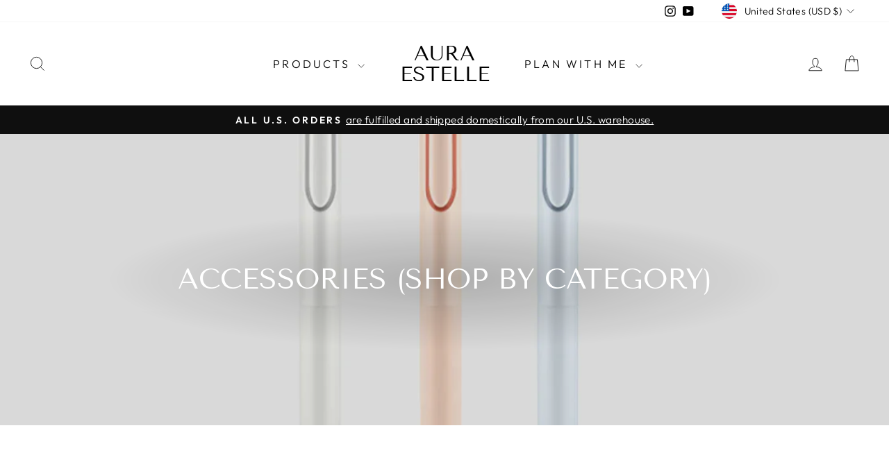

--- FILE ---
content_type: text/css
request_url: https://cdn.shopify.com/extensions/0d820108-3ce0-4af0-b465-53058c9cd8a9/ordersify-restocked-alerts-13/assets/ordersify.min.css
body_size: 1867
content:
.osf_powered_by{position:absolute;bottom:-45px;margin:auto;left:0;right:0;text-align:center;color:#fff}.osf_powered_by a{font-weight:400;color:#fff;font-size:14px;transition:font-weight .4s ease}.osf_powered_by a:hover{font-weight:700;color:#fff}.osf_powered_by svg{fill:#fff}.osf_ss{border:dotted}.osf_checkbox{margin-top:10px;display:block;position:relative;padding-left:35px;margin-bottom:0;cursor:pointer;-webkit-user-select:none;-moz-user-select:none;-ms-user-select:none;user-select:none;color:var(--osf-popup-text-color)}.osf_checkbox input{position:absolute;opacity:0;cursor:pointer}.osf_checkbox input:checked~.osf_checkmark{background-color:var(--osf-popup-btn-bg-color)}.osf_checkmark{position:absolute;top:0;left:0;height:20px;width:20px;background-color:#eee}.osf_checkbox input:checked~.osf_checkmark:after{display:block}.osf_checkbox .osf_checkmark:after{left:8px;top:5px;width:5px;height:10px;border:solid #fff;border-width:0 3px 3px 0;-webkit-transform:rotate(45deg);-ms-transform:rotate(45deg);transform:rotate(45deg)}.osf_checkmark:after{content:"";position:absolute;display:none}.osf_float_button{position:fixed;right:0;border:0;border-radius:3px 3px 0 0;transform:rotate(270deg);transform-origin:100% 100%;padding:10px 20px;font-weight:700;text-transform:uppercase;outline:0;z-index:99999999;cursor:pointer}.osf_inline_button{width:100%;cursor:pointer}.osf_popup_overlay{position:fixed;top:0;left:0;z-index:1040;width:100vw;height:100vh;background-color:#000;opacity:.5;display:block!important}.osf_dialog{display:inline-table;position:fixed;top:0;left:0;z-index:1050;width:100%;height:100%;overflow-x:hidden;overflow-y:auto;outline:0}.osf_popup{z-index:1000000;background:#fff;color:#000;margin:auto;pointer-events:none;max-width:460px;width:96%;top:50%;left:50%;transform:translate(-50%,-50%);position:fixed}.osf_popup_content{pointer-events:auto;position:relative}.osf_popup_body{padding:20px;position:relative;display:flex;flex-direction:column;width:100%;border-radius:.3rem}.osf_preview{position:fixed;top:0;right:0;left:0;z-index:99999999;background:#000;height:50px;line-height:50px;text-align:center;color:#fff;font-weight:700;opacity:.7}.osf_close_button{padding:5px;background:0 0;font-size:1.4rem;font-weight:700;line-height:1;opacity:1;cursor:pointer;outline:0;border-radius:0;position:absolute;top:0;right:0;border:0}.osf_close_span{display:inline-block;height:20px;width:20px}.osf_desc,.osf_heading{margin-bottom:0}.osf_message{color:#28a745}.osf_error{color:#dc3545}.osf_response{margin-bottom:0}.osf_line{margin:10px 0}.osf_select{width:100%;outline:0;background:0 0}.osf_form_field{margin-top:10px}.osf_input{padding:8px 15px;border:1px solid #949494;background-color:#fff;color:#000;max-width:100%;line-height:1.2;width:100%;outline:0}.osf_input--error{border-color:#dc3545}.osf_error_span{color:#dc3545;font-size:80%}.osf_submit_button{width:100%;outline:0;border:0;padding:10px;display:flex;align-items:center;justify-content:center}.osf_submit_button--disabled{background:#ddd}.osf_note{font-size:80%;margin-bottom:0}.osf_check_container input{position:absolute;opacity:0;cursor:pointer;padding:0;overflow:visible;margin:0}.osf_check_container .osf_checkmark{position:absolute;top:0;left:0;height:20px;width:20px}.osf_check_container input:checked~.osf_checkmark:after{display:block}.osf_check_container .osf_checkmark:after{content:"";position:absolute;display:none;left:7px;top:2px;width:7px;height:12px;border:solid #fff;border-width:0 3px 3px 0;-webkit-transform:rotate(45deg);-ms-transform:rotate(45deg);transform:rotate(45deg)}.osf_check_container{display:block;position:relative;padding-left:25px;cursor:pointer;-webkit-user-select:none;-moz-user-select:none;-ms-user-select:none;user-select:none}.osf_form_type{border:1px solid #949494;padding:8px 15px;background:#0000;width:50%}.osf_form_type.osf_form_type--active{color:#fff;background:#212b36;border-color:#212b36}.osf__cont{display:flex;color:#333}.osf__interval_cont{display:flex;justify-content:space-around;width:auto}.osf__interval_cont:nth-child(n+1):not(:last-child){margin-right:1em}.osf__interval_basic_cont{display:flex;flex-direction:column}.osf__digit_cont{perspective:1.6em * 2;box-shadow:.1em .1em .1em rgba(0,0,0,.2);width:1em;height:1.6em;position:relative;line-height:1.6em;font-size:5em;font-weight:700;border-radius:.08em}.osf__digit_cont{font-size:16px}.osf__digit_cont:nth-child(n+1):not(:last-child){margin-right:.05em}.osf__digit_last_placeholder,.osf__digit_new_placeholder{position:absolute;left:0;width:100%;height:50%;text-align:center;overflow:hidden}.osf__digit_last_placeholder{bottom:0;background:#fff;border-radius:0 0 .08em .08em}.osf__digit_last_placeholder_inner{width:100%;height:100%;display:flex;justify-content:center;align-items:center;bottom:50%;position:absolute}.osf__digit_new_placeholder{top:0;background:#f7f7f7;border-radius:.08em .08em 0 0}.osf__digit_last_rotate,.osf__digit_new_rotate{display:flex;justify-content:center;width:100%;height:50%;font-weight:700;position:absolute;top:0;overflow:hidden;animation-duration:.4s;animation-timing-function:linear;border-radius:.08em .08em 0 0;animation-fill-mode:forwards;transform-origin:100% 100%}.osf__digit_last_rotate:after,.osf__digit_new_rotate:after{content:"";position:absolute;z-index:-1;left:0;bottom:0;width:100%;height:100%;border-bottom:.01em solid rgba(0,0,0,.1)}.osf__digit_last_rotate{animation-name:osf-countdown--flip-1;background:#f7f7f7}.osf__digit_new_rotate{animation-name:osf-countdown--flip-2;background:#fff}.osf__digit_new_rotated{transform:rotateX(180deg);width:100%;height:100%}.osf__digit_new_rotated_inner{width:100%;height:100%;display:flex;justify-content:center;align-items:center;bottom:50%;position:absolute}@keyframes osf-countdown--flip-1{0%{transform:rotateX(0);z-index:1}100%{transform:rotateX(-180deg);z-index:0}}@keyframes osf-countdown--flip-2{0%{transform:rotateX(0);z-index:0}100%{transform:rotateX(-180deg);z-index:1}}.osf-countdown{margin-bottom:15px;margin-top:15px}.osf-badge{background:#000;border-radius:10px;color:#fff;padding-left:10px;padding-right:10px}.osf_powered_by a{text-decoration:none}.osf_inline_form .osf_close_button{display:none}.osf_inline_form{background:#fff;padding:15px;border:1px solid #ddd;margin-top:15px;margin-bottom:15px}.osf_heading{color:var(--osf-popup-heading-color);margin-top:0}.osf_desc{color:var(--osf-popup-text-color)}.osf_close_button{color:var(--osf-popup-btn-color)}.osf_close_span{color:var(--osf-popup-btn-bg-color)}.osf_input,.osf_select{border-radius:var(--osf-field-border-radius)}.osf_submit_button{background:var(--osf-popup-btn-bg-color);color:var(--osf-popup-btn-color);border-radius:var(--osf-field-border-radius)}.osf_checkmark{background-color:var(--osf-popup-btn-bg-color);border-radius:var(--osf-field-border-radius)}.osf_check_container{color:var(--osf-popup-text-color);font-size:var(--osf-font-size)}.osf_note{color:var(--osf-popup-text-color)}.osf_popup{border-radius:var(--osf-popup-border-radius)}.osf_float_button{top:var(--osf-float-button-top);background-color:var(--osf-float-btn-bg-color);color:var(--osf-float-btn-color)}.osf_inline_button{color:var(--osf-inline-btn-color);background-color:var(--osf-inline-btn-bg-color)}.osf_sr_content{font-size:var(--osf-font-size);font-family:var(--osf-font-family)}.osf-loading-icon{width:15px!important;height:15px!important}.osf-loading-icon:after{content:" ";display:block;width:15px!important;height:15px!important;border-radius:50%;border:2px solid #fff;border-color:#fff transparent #fff transparent;animation:osf-loading 1.2s linear infinite}@keyframes osf-loading{0%{transform:rotate(0)}100%{transform:rotate(360deg)}}.osf_submit_button span{margin-right:10px}.osf-theme-sense .osf_inline_button,.osf-theme-sense .osf_submit_button{border:none;height:47px;margin-bottom:10px;border-radius:var(--buttons-radius-outset);font-size:1.5rem;letter-spacing:.1rem;cursor:pointer}.osf-theme-sense .osf_input{height:47px;border-radius:var(--buttons-radius-outset);font-size:1.5rem;letter-spacing:.1rem}.osf-theme-sense .osf_submit_button{margin-bottom:0}.osf-theme-ride .osf_inline_button,.osf-theme-ride .osf_submit_button{height:47px;border:none;margin-bottom:10px;font-size:1.5rem;letter-spacing:.1rem;cursor:pointer}.osf-theme-ride .osf_submit_button{margin-bottom:0}.osf-theme-ride .osf_line{border:.1rem solid #ddd}.osf-theme-ride .osf_input{border-radius:var(--buttons-radius-outset);font-size:1.5rem;letter-spacing:.1rem;padding-top:0;padding-bottom:0}.osf-theme-ride input.osf_input{height:47px}.osf-theme-ride textarea.osf_input{height:80px;padding-top:1rem;padding-bottom:1rem}.osf-theme-ride .osf_close_button{font-size:2.4rem}.osf-theme-ride .osf_select{height:47px;font-size:1.5rem;letter-spacing:.1rem;padding-top:0;padding-bottom:0;background-color:transparent;padding-left:15px;padding-right:15px}.osf-theme-ride .osf_input:focus-visible,.osf-theme-ride .osf_select:focus-visible,.osf-theme-ride .osf_submit_button:focus-visible{outline:0;box-shadow:none}.osf-theme-ride .osf_inline_form{border:.1rem solid #fff;padding:15px;margin-bottom:10px}.osf-theme-colorblock .osf_submit_button{min-height:calc(4.5rem + var(--buttons-border-width) * 2);padding:0 3rem;border:0;font-size:1.5rem;letter-spacing:.1rem}.osf-theme-colorblock .osf_inline_button{padding:0 3rem;min-height:calc(4.5rem + var(--buttons-border-width) * 2);border:0;font-size:1.5rem;letter-spacing:.1rem}.osf-theme-colorblock input.osf_input{min-height:calc(4.5rem + var(--buttons-border-width) * 2)}.osf-theme-colorblock textarea.osf_input{min-height:6rem}.osf-theme-colorblock .osf_heading{font-size:calc(var(--font-heading-scale) * 2rem);font-weight:700}.osf-theme-taste .osf_inline_button{min-height:calc(4.5rem + var(--buttons-border-width) * 2);margin-bottom:10px;border:0;font-size:1.5rem;letter-spacing:.1rem;line-height:calc(1 + .2 / var(--font-body-scale));font-family:inherit}.osf-theme-taste .osf_submit_button{min-height:calc(4.5rem + var(--buttons-border-width) * 2);font-family:inherit;font-size:1.5rem;letter-spacing:.1rem;line-height:calc(1 + .2 / var(--font-body-scale))}.osf-theme-taste .osf_input{font-family:inherit;font-size:1.5rem;letter-spacing:.1rem}.osf-theme-taste input.osf_input{min-height:calc(4.5rem + var(--buttons-border-width) * 2);line-height:calc(1 + .2 / var(--font-body-scale))}.osf-theme-taste textarea.osf_input{font-family:inherit;font-size:1.5rem;letter-spacing:.1rem}.osf-theme-warehouse .osf_inline_button{padding:0 30px;line-height:48px;border-radius:2px;font-weight:var(--text-font-bolder-weight);font-size:var(--base-text-font-size)}.osf-theme-warehouse .osf_heading{font-size:calc(var(--base-text-font-size) - (var(--default-text-font-size) - 28px));line-height:1.43}.osf-theme-warehouse .osf_submit_button{font-weight:var(--text-font-bolder-weight);font-size:var(--base-text-font-size);padding:0 30px;line-height:48px}.osf-theme-warehouse input.osf_input{padding:0 30px;line-height:48px}.osf-theme-warehouse .osf_select{padding:0 30px;line-height:48px;height:48px}.osf-theme-dawn .osf_inline_button{border:0;font-size:1.5rem;letter-spacing:.1rem;line-height:calc(1 + .2 / var(--font-body-scale));padding:.9rem 3rem 1.1rem;text-decoration:none;border:.1rem solid #0000;border-radius:0;margin-bottom:10px;height:45px}.osf-theme-dawn .osf_input{height:45px}.osf-theme-dawn .osf_submit_button{height:45px;border-radius:0!important}.osf-theme-dawn .osf_select{height:45px}.osf-theme-crave .osf_inline_button,.osf-theme-crave .osf_submit_button{font-size:1.5rem;letter-spacing:.1rem;line-height:calc(1 + .2 / var(--font-body-scale));min-height:calc(4.5rem + var(--buttons-border-width) * 2);border-radius:var(--buttons-radius-outset);border:0}.osf-theme-crave input.osf_input{height:49px}.osf-theme-crave .osf_checkbox,.osf-theme-crave .osf_desc,.osf-theme-crave .osf_input,.osf-theme-crave .osf_note{font-family:var(--font-heading-family)}.osf-theme-craft .osf_inline_button,.osf-theme-craft .osf_submit_button{font-size:1.5rem;letter-spacing:.1rem;line-height:calc(1 + .2 / var(--font-body-scale));min-height:calc(4.5rem + var(--buttons-border-width) * 2);border-radius:var(--buttons-radius-outset);border:0}.osf-theme-craft .osf_inline_button{margin-bottom:15px}.osf-theme-craft input.osf_input{height:49px}.osf-theme-studio .osf_inline_button,.osf-theme-studio .osf_submit_button{font-size:1.5rem;letter-spacing:.1rem;line-height:calc(1 + .2 / var(--font-body-scale));min-height:calc(4.5rem + var(--buttons-border-width) * 2);border:0;border-radius:var(--buttons-radius-outset)}.osf-theme-studio input.osf_input{height:49px}

--- FILE ---
content_type: text/javascript
request_url: https://cdn.shopify.com/extensions/019c1615-8680-7077-9df4-6d6556e4ec83/bundly-489/assets/bundly_embed.js
body_size: 915
content:
(()=>{window.BundlyEmbed=(function(){const h={formatWithDelimiters(e,t=2,a=",",c="."){if(isNaN(e)||e==null)return"0";e=(e/100).toFixed(t);const r=e.split("."),o=r[0].replace(/(\d)(?=(\d\d\d)+(?!\d))/g,`$1${a}`),n=r[1]?c+r[1]:"";return o+n},formatMoney(e,t){const a="${{amount}}";typeof e=="string"&&(e=e.replace(".",""));const c=/\{\{\s*(\w+)\s*\}\}/,r=t||a;let o="";switch(r.match(c)[1]){case"amount":o=this.formatWithDelimiters(e,2);break;case"amount_no_decimals":o=this.formatWithDelimiters(e,0);break;case"amount_with_comma_separator":o=this.formatWithDelimiters(e,2,".",",");break;case"amount_no_decimals_with_comma_separator":o=this.formatWithDelimiters(e,0,".",",");break;case"amount_with_apostrophe_separator":o=this.formatWithDelimiters(e,2,"'",".");break}return r.replace(c,o)}},l={selectors:{configElement:"#bundly__embed_config",bundlyBlock:".bundly__block"},maxParentLevels:10,isOnCartPage(){return window.location.pathname.includes("/cart")},createPriceBeforeDiscountElement(e){const t=document.createElement("span");return t.classList.add("bundly__cart_original_price"),t.textContent=e,t},getBundleViewString(e,t){var r;const{viewBundleString:a,customizedStrings:c}=t.data;return((r=c[e])==null?void 0:r.viewBundleString)||a},findPriceElements(e){const{price:t,moneyFormat:a,moneyWithCurrencyFormat:c,nearText:r}=e,o=[];(Array.isArray(t)?t:[t]).forEach(i=>{o.push(h.formatMoney(i,a)),o.push(h.formatMoney(i,c))});const s=[],u=document.createTreeWalker(document.body,NodeFilter.SHOW_TEXT,{acceptNode:function(i){const m=i.textContent.trim();return o.includes(m)?NodeFilter.FILTER_ACCEPT:NodeFilter.FILTER_REJECT}});let d;for(;d=u.nextNode();)if(!(d.parentElement&&d.parentElement.closest(l.selectors.bundlyBlock))){if(r){let i=d.parentElement,m=!1;for(let f=0;f<this.maxParentLevels&&i;f++){if(i.textContent.includes(r)){m=!0;break}i=i.parentElement}if(!m)continue}s.push(d)}return s}},p={addFromPrefixToBundlePrices(e){const{bundlesReferences:t,fixedBundleIds:a,priceFromString:c}=e.data,{moneyFormat:r,moneyWithCurrencyFormat:o}=e;t.forEach(n=>{if(!a.includes(n.id)){const s=n.variants[0],u=n.handle,d=encodeURIComponent(u);document.querySelectorAll(`a[href$="/products/${u}"], a[href$="/products/${d}"]`).forEach(m=>{l.findPriceElements({price:s.price,moneyFormat:r,moneyWithCurrencyFormat:o,nearText:n.title||m.textContent}).forEach(y=>{y.textContent=c+" "+y.textContent})})}})},hideBundlePrices(e){const{bundlesReferences:t,fixedBundleIds:a}=e.data,{moneyFormat:c,moneyWithCurrencyFormat:r}=e;t.forEach(o=>{if(!a.includes(o.id)){const n=o.variants[0],s=o.handle,u=encodeURIComponent(s);document.querySelectorAll(`a[href$="/products/${s}"], a[href$="/products/${u}"]`).forEach(i=>{l.findPriceElements({price:n.price,moneyFormat:c,moneyWithCurrencyFormat:r,nearText:o.title||i.textContent}).forEach(f=>{f.parentElement.style.display="none"})})}})},fixQuickBuyButtons(e){const{bundlesReferences:t}=e.data;t.forEach(a=>{a.variants.forEach(c=>{document.querySelectorAll(`form[action^="/cart/add"] [name="id"][value="${c.id}"]`).forEach(r=>{const o=r.form,n=o.querySelector('button[type="submit"], button:not([type])');n&&(o.addEventListener("submit",s=>{s.preventDefault()}),n.addEventListener("click",s=>{s.preventDefault(),window.location.href=`/products/${a.handle}`}),n.textContent=l.getBundleViewString(a.id,e))})})})}},E={showPriceBeforeDiscount(e){const{bundlesReferences:t,cartItems:a}=e.data,{moneyFormat:c,moneyWithCurrencyFormat:r}=e;t.forEach(o=>{const n=a.find(i=>i.product_handle===o.handle);if(!n||!n.item_components||n.item_components.length===0)return;let s=0;n.item_components.forEach(i=>{s+=i.variant.price*i.quantity/n.quantity});const u=s*n.quantity;if(s<=n.final_price)return;l.findPriceElements({price:[n.final_price,n.final_line_price],moneyFormat:c,moneyWithCurrencyFormat:r,nearText:n.product_title}).forEach(i=>{const m=i.textContent.trim(),y=[h.formatMoney(n.final_line_price,c),h.formatMoney(n.final_line_price,r)].includes(m)?u:s,P=h.formatMoney(y,c),B=l.createPriceBeforeDiscountElement(P);i.parentNode.insertBefore(B,i)})})}},_=()=>{const e=document.querySelector(l.selectors.configElement);return e?JSON.parse(e.textContent):(console.error("Bundly enhancements configuration element not found"),null)};return document.addEventListener("DOMContentLoaded",function(){try{const e=_();if(!e)return;const{enhancements:t}=e;l.isOnCartPage()||(t.collectionPagesHideBundlePrices?p.hideBundlePrices(e):t.collectionPagesShowFromPrefixForBundlePrices&&p.addFromPrefixToBundlePrices(e),t.collectionPagesBundleQuickBuyButtons&&p.fixQuickBuyButtons(e)),t.cartPagesBundlePriceBeforeDiscount&&l.isOnCartPage()&&E.showPriceBeforeDiscount(e),console.log("Bundly enhancements loaded")}catch(e){console.error("Error initializing Bundly enhancements:",e)}}),{loadConfig:_,collectionEnhancer:p,cartEnhancer:E}})();})();
